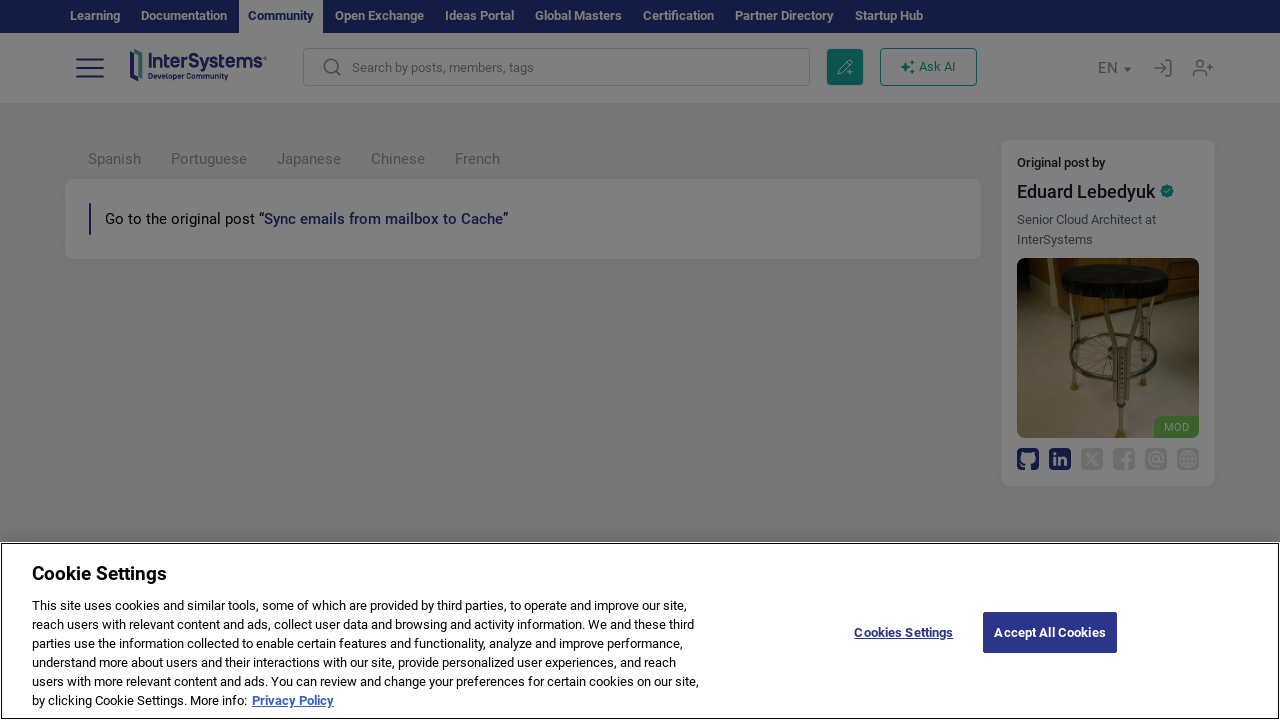

--- FILE ---
content_type: image/svg+xml
request_url: https://community.intersystems.com/sites/all/themes/intersys/svg/uutwitter.svg?1
body_size: 165
content:
<svg width="22" height="22" viewBox="0 0 22 22" fill="none" xmlns="http://www.w3.org/2000/svg">
<rect width="22" height="22" rx="4" fill="#DADDE1"/>
<path d="M8.45455 5H4L9.25636 12.0095L4.28636 17.7273H5.97273L10.0378 13.0506L13.5455 17.7273H18L12.5222 10.4231L17.2364 5H15.55L11.7407 9.382L8.45455 5ZM14.1818 16.4545L6.54545 6.27273H7.81818L15.4545 16.4545H14.1818Z" fill="white"/>
</svg>
